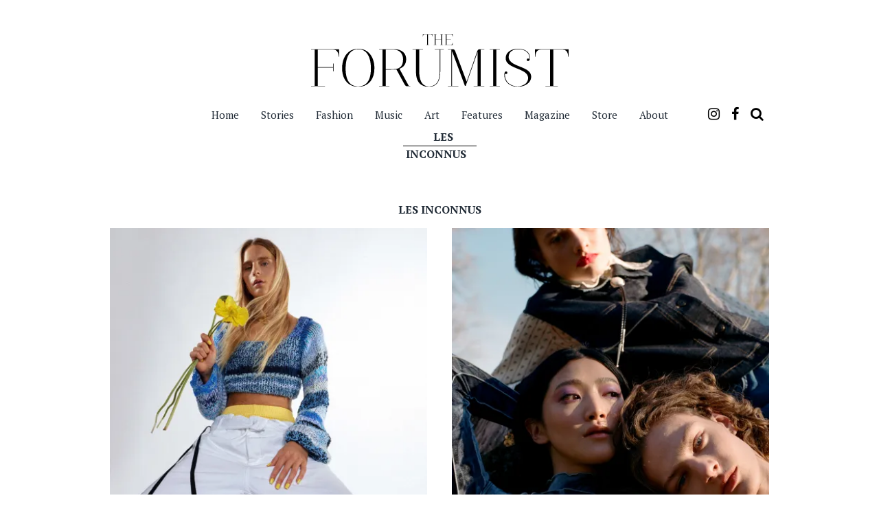

--- FILE ---
content_type: text/html; charset=UTF-8
request_url: https://theforumist.com/tag/les-inconnus/
body_size: 11032
content:
<!DOCTYPE html>
<!--[if IE 9]><html
class="ie9 lt-ie10" lang=en-US> <![endif]-->
<!--[if (gt IE 9)|!(IE)]><!--><html
lang=en-US> <!--<![endif]--><head><meta
charset="UTF-8"><meta
name="viewport" content="width=device-width, height=device-height, initial-scale=1, user-scalable=no"><link
rel=profile href=https://gmpg.org/xfn/11><link
rel=pingback href=https://theforumist.com/xmlrpc.php><link
href=https://fonts.googleapis.com rel=preconnect crossorigin><link
href=https://fonts.gstatic.com rel=preconnect crossorigin><title>LES INCONNUS &#8211; The Forumist</title><meta
name='robots' content='max-image-preview:large'><style>img:is([sizes="auto" i], [sizes^="auto," i]){contain-intrinsic-size:3000px 1500px}</style><link
rel=dns-prefetch href=//v0.wordpress.com><link
rel=dns-prefetch href=//www.googletagmanager.com><link
rel=dns-prefetch href=//stats.wp.com><link
rel=dns-prefetch href=//fonts.googleapis.com><link
rel=preconnect href=//i0.wp.com><link
rel=preconnect href=//c0.wp.com><link
rel=alternate type=application/rss+xml title="The Forumist &raquo; Feed" href=https://theforumist.com/feed/ ><link
rel=alternate type=application/rss+xml title="The Forumist &raquo; LES INCONNUS Tag Feed" href=https://theforumist.com/tag/les-inconnus/feed/ > <script>/*<![CDATA[*/window._wpemojiSettings={"baseUrl":"https:\/\/s.w.org\/images\/core\/emoji\/15.0.3\/72x72\/","ext":".png","svgUrl":"https:\/\/s.w.org\/images\/core\/emoji\/15.0.3\/svg\/","svgExt":".svg","source":{"concatemoji":"https:\/\/theforumist.com\/wp-includes\/js\/wp-emoji-release.min.js?ver=6.7.4"}};
/*! This file is auto-generated */
!function(i,n){var o,s,e;function c(e){try{var t={supportTests:e,timestamp:(new Date).valueOf()};sessionStorage.setItem(o,JSON.stringify(t))}catch(e){}}function p(e,t,n){e.clearRect(0,0,e.canvas.width,e.canvas.height),e.fillText(t,0,0);var t=new Uint32Array(e.getImageData(0,0,e.canvas.width,e.canvas.height).data),r=(e.clearRect(0,0,e.canvas.width,e.canvas.height),e.fillText(n,0,0),new Uint32Array(e.getImageData(0,0,e.canvas.width,e.canvas.height).data));return t.every(function(e,t){return e===r[t]})}function u(e,t,n){switch(t){case"flag":return n(e,"\ud83c\udff3\ufe0f\u200d\u26a7\ufe0f","\ud83c\udff3\ufe0f\u200b\u26a7\ufe0f")?!1:!n(e,"\ud83c\uddfa\ud83c\uddf3","\ud83c\uddfa\u200b\ud83c\uddf3")&&!n(e,"\ud83c\udff4\udb40\udc67\udb40\udc62\udb40\udc65\udb40\udc6e\udb40\udc67\udb40\udc7f","\ud83c\udff4\u200b\udb40\udc67\u200b\udb40\udc62\u200b\udb40\udc65\u200b\udb40\udc6e\u200b\udb40\udc67\u200b\udb40\udc7f");case"emoji":return!n(e,"\ud83d\udc26\u200d\u2b1b","\ud83d\udc26\u200b\u2b1b")}return!1}function f(e,t,n){var r="undefined"!=typeof WorkerGlobalScope&&self instanceof WorkerGlobalScope?new OffscreenCanvas(300,150):i.createElement("canvas"),a=r.getContext("2d",{willReadFrequently:!0}),o=(a.textBaseline="top",a.font="600 32px Arial",{});return e.forEach(function(e){o[e]=t(a,e,n)}),o}function t(e){var t=i.createElement("script");t.src=e,t.defer=!0,i.head.appendChild(t)}"undefined"!=typeof Promise&&(o="wpEmojiSettingsSupports",s=["flag","emoji"],n.supports={everything:!0,everythingExceptFlag:!0},e=new Promise(function(e){i.addEventListener("DOMContentLoaded",e,{once:!0})}),new Promise(function(t){var n=function(){try{var e=JSON.parse(sessionStorage.getItem(o));if("object"==typeof e&&"number"==typeof e.timestamp&&(new Date).valueOf()<e.timestamp+604800&&"object"==typeof e.supportTests)return e.supportTests}catch(e){}return null}();if(!n){if("undefined"!=typeof Worker&&"undefined"!=typeof OffscreenCanvas&&"undefined"!=typeof URL&&URL.createObjectURL&&"undefined"!=typeof Blob)try{var e="postMessage("+f.toString()+"("+[JSON.stringify(s),u.toString(),p.toString()].join(",")+"));",r=new Blob([e],{type:"text/javascript"}),a=new Worker(URL.createObjectURL(r),{name:"wpTestEmojiSupports"});return void(a.onmessage=function(e){c(n=e.data),a.terminate(),t(n)})}catch(e){}c(n=f(s,u,p))}t(n)}).then(function(e){for(var t in e)n.supports[t]=e[t],n.supports.everything=n.supports.everything&&n.supports[t],"flag"!==t&&(n.supports.everythingExceptFlag=n.supports.everythingExceptFlag&&n.supports[t]);n.supports.everythingExceptFlag=n.supports.everythingExceptFlag&&!n.supports.flag,n.DOMReady=!1,n.readyCallback=function(){n.DOMReady=!0}}).then(function(){return e}).then(function(){var e;n.supports.everything||(n.readyCallback(),(e=n.source||{}).concatemoji?t(e.concatemoji):e.wpemoji&&e.twemoji&&(t(e.twemoji),t(e.wpemoji)))}))}((window,document),window._wpemojiSettings);/*]]>*/</script> <link
rel=stylesheet href=https://theforumist.com/wp-content/cache/minify/d9e0e.css media=all><link
crossorigin=anonymous rel=stylesheet id=customify-font-stylesheet-0-css href='https://fonts.googleapis.com/css2?family=PT%20Serif:ital,wght@0,400;0,700;1,400;1,700&#038;display=swap' type=text/css media=all><style id=wp-emoji-styles-inline-css>img.wp-smiley,img.emoji{display:inline !important;border:none !important;box-shadow:none !important;height:1em !important;width:1em !important;margin:0
0.07em !important;vertical-align:-0.1em !important;background:none !important;padding:0
!important}</style><link
rel=stylesheet id=wp-block-library-css href=https://c0.wp.com/c/6.7.4/wp-includes/css/dist/block-library/style.min.css type=text/css media=all><style id=safe-svg-svg-icon-style-inline-css>.safe-svg-cover{text-align:center}.safe-svg-cover .safe-svg-inside{display:inline-block;max-width:100%}.safe-svg-cover
svg{fill:currentColor;height:100%;max-height:100%;max-width:100%;width:100%}</style><link
rel=stylesheet href=https://theforumist.com/wp-content/cache/minify/0beba.css media=all><link
rel=stylesheet id=mediaelement-css href=https://c0.wp.com/c/6.7.4/wp-includes/js/mediaelement/mediaelementplayer-legacy.min.css type=text/css media=all><link
rel=stylesheet id=wp-mediaelement-css href=https://c0.wp.com/c/6.7.4/wp-includes/js/mediaelement/wp-mediaelement.min.css type=text/css media=all><style id=jetpack-sharing-buttons-style-inline-css>.jetpack-sharing-buttons__services-list{display:flex;flex-direction:row;flex-wrap:wrap;gap:0;list-style-type:none;margin:5px;padding:0}.jetpack-sharing-buttons__services-list.has-small-icon-size{font-size:12px}.jetpack-sharing-buttons__services-list.has-normal-icon-size{font-size:16px}.jetpack-sharing-buttons__services-list.has-large-icon-size{font-size:24px}.jetpack-sharing-buttons__services-list.has-huge-icon-size{font-size:36px}@media
print{.jetpack-sharing-buttons__services-list{display:none!important}}.editor-styles-wrapper .wp-block-jetpack-sharing-buttons{gap:0;padding-inline-start:0}ul.jetpack-sharing-buttons__services-list.has-background{padding:1.25em 2.375em}</style><style id=global-styles-inline-css>/*<![CDATA[*/:root{--wp--preset--aspect-ratio--square:1;--wp--preset--aspect-ratio--4-3:4/3;--wp--preset--aspect-ratio--3-4:3/4;--wp--preset--aspect-ratio--3-2:3/2;--wp--preset--aspect-ratio--2-3:2/3;--wp--preset--aspect-ratio--16-9:16/9;--wp--preset--aspect-ratio--9-16:9/16;--wp--preset--color--black:#000;--wp--preset--color--cyan-bluish-gray:#abb8c3;--wp--preset--color--white:#fff;--wp--preset--color--pale-pink:#f78da7;--wp--preset--color--vivid-red:#cf2e2e;--wp--preset--color--luminous-vivid-orange:#ff6900;--wp--preset--color--luminous-vivid-amber:#fcb900;--wp--preset--color--light-green-cyan:#7bdcb5;--wp--preset--color--vivid-green-cyan:#00d084;--wp--preset--color--pale-cyan-blue:#8ed1fc;--wp--preset--color--vivid-cyan-blue:#0693e3;--wp--preset--color--vivid-purple:#9b51e0;--wp--preset--gradient--vivid-cyan-blue-to-vivid-purple:linear-gradient(135deg,rgba(6,147,227,1) 0%,rgb(155,81,224) 100%);--wp--preset--gradient--light-green-cyan-to-vivid-green-cyan:linear-gradient(135deg,rgb(122,220,180) 0%,rgb(0,208,130) 100%);--wp--preset--gradient--luminous-vivid-amber-to-luminous-vivid-orange:linear-gradient(135deg,rgba(252,185,0,1) 0%,rgba(255,105,0,1) 100%);--wp--preset--gradient--luminous-vivid-orange-to-vivid-red:linear-gradient(135deg,rgba(255,105,0,1) 0%,rgb(207,46,46) 100%);--wp--preset--gradient--very-light-gray-to-cyan-bluish-gray:linear-gradient(135deg,rgb(238,238,238) 0%,rgb(169,184,195) 100%);--wp--preset--gradient--cool-to-warm-spectrum:linear-gradient(135deg,rgb(74,234,220) 0%,rgb(151,120,209) 20%,rgb(207,42,186) 40%,rgb(238,44,130) 60%,rgb(251,105,98) 80%,rgb(254,248,76) 100%);--wp--preset--gradient--blush-light-purple:linear-gradient(135deg,rgb(255,206,236) 0%,rgb(152,150,240) 100%);--wp--preset--gradient--blush-bordeaux:linear-gradient(135deg,rgb(254,205,165) 0%,rgb(254,45,45) 50%,rgb(107,0,62) 100%);--wp--preset--gradient--luminous-dusk:linear-gradient(135deg,rgb(255,203,112) 0%,rgb(199,81,192) 50%,rgb(65,88,208) 100%);--wp--preset--gradient--pale-ocean:linear-gradient(135deg,rgb(255,245,203) 0%,rgb(182,227,212) 50%,rgb(51,167,181) 100%);--wp--preset--gradient--electric-grass:linear-gradient(135deg,rgb(202,248,128) 0%,rgb(113,206,126) 100%);--wp--preset--gradient--midnight:linear-gradient(135deg,rgb(2,3,129) 0%,rgb(40,116,252) 100%);--wp--preset--font-size--small:13px;--wp--preset--font-size--medium:20px;--wp--preset--font-size--large:36px;--wp--preset--font-size--x-large:42px;--wp--preset--font-family--guadalupe:guadalupe;--wp--preset--spacing--20:0.44rem;--wp--preset--spacing--30:0.67rem;--wp--preset--spacing--40:1rem;--wp--preset--spacing--50:1.5rem;--wp--preset--spacing--60:2.25rem;--wp--preset--spacing--70:3.38rem;--wp--preset--spacing--80:5.06rem;--wp--preset--shadow--natural:6px 6px 9px rgba(0, 0, 0, 0.2);--wp--preset--shadow--deep:12px 12px 50px rgba(0, 0, 0, 0.4);--wp--preset--shadow--sharp:6px 6px 0px rgba(0, 0, 0, 0.2);--wp--preset--shadow--outlined:6px 6px 0px -3px rgba(255, 255, 255, 1), 6px 6px rgba(0, 0, 0, 1);--wp--preset--shadow--crisp:6px 6px 0px rgba(0, 0, 0, 1)}:where(body){margin:0}.wp-site-blocks>.alignleft{float:left;margin-right:2em}.wp-site-blocks>.alignright{float:right;margin-left:2em}.wp-site-blocks>.aligncenter{justify-content:center;margin-left:auto;margin-right:auto}:where(.is-layout-flex){gap:0.5em}:where(.is-layout-grid){gap:0.5em}.is-layout-flow>.alignleft{float:left;margin-inline-start:0;margin-inline-end:2em}.is-layout-flow>.alignright{float:right;margin-inline-start:2em;margin-inline-end:0}.is-layout-flow>.aligncenter{margin-left:auto !important;margin-right:auto !important}.is-layout-constrained>.alignleft{float:left;margin-inline-start:0;margin-inline-end:2em}.is-layout-constrained>.alignright{float:right;margin-inline-start:2em;margin-inline-end:0}.is-layout-constrained>.aligncenter{margin-left:auto !important;margin-right:auto !important}.is-layout-constrained>:where(:not(.alignleft):not(.alignright):not(.alignfull)){margin-left:auto !important;margin-right:auto !important}body .is-layout-flex{display:flex}.is-layout-flex{flex-wrap:wrap;align-items:center}.is-layout-flex>:is(*,div){margin:0}body .is-layout-grid{display:grid}.is-layout-grid>:is(*,div){margin:0}body{padding-top:0px;padding-right:0px;padding-bottom:0px;padding-left:0px}a:where(:not(.wp-element-button)){text-decoration:underline}:root :where(.wp-element-button,.wp-block-button__link){background-color:#32373c;border-width:0;color:#fff;font-family:inherit;font-size:inherit;line-height:inherit;padding:calc(0.667em + 2px) calc(1.333em + 2px);text-decoration:none}.has-black-color{color:var(--wp--preset--color--black) !important}.has-cyan-bluish-gray-color{color:var(--wp--preset--color--cyan-bluish-gray) !important}.has-white-color{color:var(--wp--preset--color--white) !important}.has-pale-pink-color{color:var(--wp--preset--color--pale-pink) !important}.has-vivid-red-color{color:var(--wp--preset--color--vivid-red) !important}.has-luminous-vivid-orange-color{color:var(--wp--preset--color--luminous-vivid-orange) !important}.has-luminous-vivid-amber-color{color:var(--wp--preset--color--luminous-vivid-amber) !important}.has-light-green-cyan-color{color:var(--wp--preset--color--light-green-cyan) !important}.has-vivid-green-cyan-color{color:var(--wp--preset--color--vivid-green-cyan) !important}.has-pale-cyan-blue-color{color:var(--wp--preset--color--pale-cyan-blue) !important}.has-vivid-cyan-blue-color{color:var(--wp--preset--color--vivid-cyan-blue) !important}.has-vivid-purple-color{color:var(--wp--preset--color--vivid-purple) !important}.has-black-background-color{background-color:var(--wp--preset--color--black) !important}.has-cyan-bluish-gray-background-color{background-color:var(--wp--preset--color--cyan-bluish-gray) !important}.has-white-background-color{background-color:var(--wp--preset--color--white) !important}.has-pale-pink-background-color{background-color:var(--wp--preset--color--pale-pink) !important}.has-vivid-red-background-color{background-color:var(--wp--preset--color--vivid-red) !important}.has-luminous-vivid-orange-background-color{background-color:var(--wp--preset--color--luminous-vivid-orange) !important}.has-luminous-vivid-amber-background-color{background-color:var(--wp--preset--color--luminous-vivid-amber) !important}.has-light-green-cyan-background-color{background-color:var(--wp--preset--color--light-green-cyan) !important}.has-vivid-green-cyan-background-color{background-color:var(--wp--preset--color--vivid-green-cyan) !important}.has-pale-cyan-blue-background-color{background-color:var(--wp--preset--color--pale-cyan-blue) !important}.has-vivid-cyan-blue-background-color{background-color:var(--wp--preset--color--vivid-cyan-blue) !important}.has-vivid-purple-background-color{background-color:var(--wp--preset--color--vivid-purple) !important}.has-black-border-color{border-color:var(--wp--preset--color--black) !important}.has-cyan-bluish-gray-border-color{border-color:var(--wp--preset--color--cyan-bluish-gray) !important}.has-white-border-color{border-color:var(--wp--preset--color--white) !important}.has-pale-pink-border-color{border-color:var(--wp--preset--color--pale-pink) !important}.has-vivid-red-border-color{border-color:var(--wp--preset--color--vivid-red) !important}.has-luminous-vivid-orange-border-color{border-color:var(--wp--preset--color--luminous-vivid-orange) !important}.has-luminous-vivid-amber-border-color{border-color:var(--wp--preset--color--luminous-vivid-amber) !important}.has-light-green-cyan-border-color{border-color:var(--wp--preset--color--light-green-cyan) !important}.has-vivid-green-cyan-border-color{border-color:var(--wp--preset--color--vivid-green-cyan) !important}.has-pale-cyan-blue-border-color{border-color:var(--wp--preset--color--pale-cyan-blue) !important}.has-vivid-cyan-blue-border-color{border-color:var(--wp--preset--color--vivid-cyan-blue) !important}.has-vivid-purple-border-color{border-color:var(--wp--preset--color--vivid-purple) !important}.has-vivid-cyan-blue-to-vivid-purple-gradient-background{background:var(--wp--preset--gradient--vivid-cyan-blue-to-vivid-purple) !important}.has-light-green-cyan-to-vivid-green-cyan-gradient-background{background:var(--wp--preset--gradient--light-green-cyan-to-vivid-green-cyan) !important}.has-luminous-vivid-amber-to-luminous-vivid-orange-gradient-background{background:var(--wp--preset--gradient--luminous-vivid-amber-to-luminous-vivid-orange) !important}.has-luminous-vivid-orange-to-vivid-red-gradient-background{background:var(--wp--preset--gradient--luminous-vivid-orange-to-vivid-red) !important}.has-very-light-gray-to-cyan-bluish-gray-gradient-background{background:var(--wp--preset--gradient--very-light-gray-to-cyan-bluish-gray) !important}.has-cool-to-warm-spectrum-gradient-background{background:var(--wp--preset--gradient--cool-to-warm-spectrum) !important}.has-blush-light-purple-gradient-background{background:var(--wp--preset--gradient--blush-light-purple) !important}.has-blush-bordeaux-gradient-background{background:var(--wp--preset--gradient--blush-bordeaux) !important}.has-luminous-dusk-gradient-background{background:var(--wp--preset--gradient--luminous-dusk) !important}.has-pale-ocean-gradient-background{background:var(--wp--preset--gradient--pale-ocean) !important}.has-electric-grass-gradient-background{background:var(--wp--preset--gradient--electric-grass) !important}.has-midnight-gradient-background{background:var(--wp--preset--gradient--midnight) !important}.has-small-font-size{font-size:var(--wp--preset--font-size--small) !important}.has-medium-font-size{font-size:var(--wp--preset--font-size--medium) !important}.has-large-font-size{font-size:var(--wp--preset--font-size--large) !important}.has-x-large-font-size{font-size:var(--wp--preset--font-size--x-large) !important}.has-guadalupe-font-family{font-family:var(--wp--preset--font-family--guadalupe) !important}:where(.wp-block-post-template.is-layout-flex){gap:1.25em}:where(.wp-block-post-template.is-layout-grid){gap:1.25em}:where(.wp-block-columns.is-layout-flex){gap:2em}:where(.wp-block-columns.is-layout-grid){gap:2em}:root :where(.wp-block-pullquote){font-size:1.5em;line-height:1.6}/*]]>*/</style><link
rel=stylesheet href=https://theforumist.com/wp-content/cache/minify/cc2dd.css media=all><link
crossorigin=anonymous rel=stylesheet id=hive-fonts-css href='//fonts.googleapis.com/css?family=Droid+Serif%3A400%2C700%2C400italic%7CPlayfair+Display%3A400%2C700%2C900%2C400italic%2C700italic%2C900italic&#038;subset=latin%2Clatin-ext' type=text/css media=all><link
rel=stylesheet id=tiled-gallery-css href=https://c0.wp.com/p/jetpack/15.3.1/modules/tiled-gallery/tiled-gallery/tiled-gallery.css type=text/css media=all><link
rel=stylesheet href=https://theforumist.com/wp-content/cache/minify/b35a7.css media=all> <script src=https://c0.wp.com/c/6.7.4/wp-includes/js/jquery/jquery.min.js id=jquery-core-js></script> <script src=https://c0.wp.com/c/6.7.4/wp-includes/js/jquery/jquery-migrate.min.js id=jquery-migrate-js></script> <script src=https://theforumist.com/wp-content/cache/minify/66b75.js></script> <script src=https://c0.wp.com/c/6.7.4/wp-includes/js/underscore.min.js id=underscore-js></script> <script src=https://theforumist.com/wp-content/cache/minify/85f08.js></script> <script id=responsive-lightbox-js-before>var rlArgs={"script":"swipebox","selector":"lightbox","customEvents":"","activeGalleries":true,"animation":true,"hideCloseButtonOnMobile":false,"removeBarsOnMobile":false,"hideBars":true,"hideBarsDelay":3000,"videoMaxWidth":1080,"useSVG":true,"loopAtEnd":false,"woocommerce_gallery":false,"ajaxurl":"https:\/\/theforumist.com\/wp-admin\/admin-ajax.php","nonce":"7d730343e2","preview":false,"postId":27994,"scriptExtension":false};</script> <script src=https://theforumist.com/wp-content/cache/minify/96f3a.js></script> <script src=https://c0.wp.com/c/6.7.4/wp-includes/js/swfobject.js id=swfobject-js></script> <script src="https://v0.wordpress.com/js/videopress.js?ver=1.09" id=videopress-js></script> 
 <script src="https://www.googletagmanager.com/gtag/js?id=G-VBZ9VSWXDG" id=google_gtagjs-js async></script> <script id=google_gtagjs-js-after>window.dataLayer=window.dataLayer||[];function gtag(){dataLayer.push(arguments);}
gtag("set","linker",{"domains":["theforumist.com"]});gtag("js",new Date());gtag("set","developer_id.dZTNiMT",true);gtag("config","G-VBZ9VSWXDG");</script> <link
rel=https://api.w.org/ href=https://theforumist.com/wp-json/ ><link
rel=alternate title=JSON type=application/json href=https://theforumist.com/wp-json/wp/v2/tags/14214><link
rel=EditURI type=application/rsd+xml title=RSD href=https://theforumist.com/xmlrpc.php?rsd><meta
name="generator" content="WordPress 6.7.4"><meta
name="generator" content="Site Kit by Google 1.167.0"><style>img#wpstats{display:none}</style> <script>!function(f,b,e,v,n,t,s){if(f.fbq)return;n=f.fbq=function(){n.callMethod?n.callMethod.apply(n,arguments):n.queue.push(arguments)};if(!f._fbq)f._fbq=n;n.push=n;n.loaded=!0;n.version='2.0';n.queue=[];t=b.createElement(e);t.async=!0;t.src=v;s=b.getElementsByTagName(e)[0];s.parentNode.insertBefore(t,s)}(window,document,'script','https://connect.facebook.net/en_US/fbevents.js?v=next');</script>  <script>var url=window.location.origin+'?ob=open-bridge';fbq('set','openbridge','570002394278783',url);</script> <script>fbq('init','570002394278783',{},{"agent":"wordpress-6.7.4-3.0.16"})</script><script>fbq('track','PageView',[]);</script> 
<noscript>
<img
height=1 width=1 style=display:none alt=fbpx
src="https://www.facebook.com/tr?id=570002394278783&ev=PageView&noscript=1">
</noscript><style>.site-title,.site-description-text{position:absolute;clip:rect(1px, 1px, 1px, 1px)}</style><meta
property="og:type" content="website"><meta
property="og:title" content="LES INCONNUS &#8211; The Forumist"><meta
property="og:url" content="https://theforumist.com/tag/les-inconnus/"><meta
property="og:site_name" content="The Forumist"><meta
property="og:image" content="https://i0.wp.com/theforumist.com/wp-content/uploads/2020/02/cropped-theforumist-fav.png?fit=512%2C512&#038;ssl=1"><meta
property="og:image:width" content="512"><meta
property="og:image:height" content="512"><meta
property="og:image:alt" content=""><meta
property="og:locale" content="en_US"><style class=wp-fonts-local>@font-face{font-family:guadalupe;font-style:normal;font-weight:400;font-display:fallback;src:url('https://theforumist.com/wp-content/uploads/useanyfont/200218100134guadalupe.woff2') format('woff2')}</style><link
rel=icon href="https://i0.wp.com/theforumist.com/wp-content/uploads/2020/02/cropped-theforumist-fav.png?fit=32%2C32&#038;ssl=1" sizes=32x32><link
rel=icon href="https://i0.wp.com/theforumist.com/wp-content/uploads/2020/02/cropped-theforumist-fav.png?fit=192%2C192&#038;ssl=1" sizes=192x192><link
rel=apple-touch-icon href="https://i0.wp.com/theforumist.com/wp-content/uploads/2020/02/cropped-theforumist-fav.png?fit=180%2C180&#038;ssl=1"><meta
name="msapplication-TileImage" content="https://i0.wp.com/theforumist.com/wp-content/uploads/2020/02/cropped-theforumist-fav.png?fit=270%2C270&#038;ssl=1"><style id=customify_output_style>blockquote a:hover,
.format-quote .edit-link a:hover,
.content-quote blockquote:before,
.widget a:hover,
.widget_blog_subscription input[type="submit"],
.widget_blog_subscription a:hover,
blockquote a:hover{color:#212b36}select:focus,textarea:focus,input[type="text"]:focus,input[type="password"]:focus,input[type="datetime"]:focus,input[type="datetime-local"]:focus,input[type="date"]:focus,input[type="month"]:focus,input[type="time"]:focus,input[type="week"]:focus,input[type="number"]:focus,input[type="email"]:focus,input[type="url"]:focus,input[type="search"]:focus,input[type="tel"]:focus,input[type="color"]:focus,.form-control:focus{outline-color:#212b36}.widget_blog_subscription input[type="submit"]{border-color:#212b36}.highlight:before,
.archive__grid .accent-box,
.sticky:after,
.content-quote blockquote:after{background:#212b36}.content-quote blockquote:after{-webkit-box-shadow:#212b36 5.5em 0 0;box-shadow:#212b36 5.5em 0 0}.sticky, .sticky a, .sticky .posted-on a, .sticky .entry-title{color:#fff}.site-title a, h1, h2, h3, blockquote, .dropcap, .single .entry-content:before, .page .entry-content:before{color:#212b36}body, .posted-on a, .posted-by a, .entry-title
a{color:#212b36}#infinite-footer,.site-footer{background-color:#212b36}.site-footer a, #infinite-footer .blog-info a, #infinite-footer .blog-credits
a{color:#fff}@media screen and (min-width: 1000px){body:before,body:after{background:#212b36}}</style><style id=customify_fonts_output>.dropcap, .single .entry-content:before, .page .entry-content:before, .site-title, h1, h2, h3, h4, h5, h6, .fs-36px, .archive__grid .entry-title,blockquote{font-family:"PT Serif"}html body, blockquote cite, .widget, div.sharedaddy .sd-social h3.sd-title{font-family:"PT Serif"}</style><style id=wp-custom-css>/*<![CDATA[*/.twocolumn
span.alignnone{margin-top:0 !important}@media screen and (-webkit-min-device-pixel-ratio:0){.new-header .nav-with-social li
a{padding-right:8px!important}.new-header .nav-with-social{display:table-cell!important}}div#infinite-footer .blog-info, div#infinite-footer .blog-credits{display:none}.grid__item.site-info{opacity:0}div#infinite-footer .blog-info{display:none}footer .site-info{display:none !important}.infinite-scroll.neverending.infinity-end .site-footer{display:none}#infinite-footer,.site-footer{display:none}.nav--main{font-size:15px;padding-top:6px}.nav--main>li>a{padding-left: .65em;padding-right: .65em;position:relative}#secondary .widget .widget-title{border-bottom:1px solid !important}a:hover{text-decoration:none !important}.btn, input[type="submit"], div#infinite-handle
button{margin-top:8px}.entry-thumbnail{font-style:italic;color:#afafaf;font-size: .875em}.share-email{color:#000 !important}@media screen and (-webkit-min-device-pixel-ratio:0){.new-header .nav-with-social li
a{padding-right:8px !important}.new-header .nav-with-social{display:table-cell !important}}@media ( max-width: 768px){.metaslider{display:none}}.new-header .small-padding
.widget{display:none}.widget+.widget{border-top:none;margin-top:-1px;padding-top:none;padding-bottom:none}.new-header .site-logo-container
img{padding-top:30px;padding-bottom:10px}.site-content{padding-bottom:5.25em;padding-top:2.25em}@media (max-width: 768px){.site-header,.site-content,.site-footer{padding-left:0;padding-right:0;padding-top:0}}@media (max-width: 768px){.single .site-main, .page .site-main{padding-left:0px !important;padding-right:0px !important}}.cp-popup-container .cp-target p, .cp-popup-container .cp-target
strong{font-family:Guadalupe,serif}a{color:#3D3E40;text-decoration:none;font-weight:bold}a:hover{color:#B6B6B6}.rpwwt-post-title{font-size:23px!important;font-family:'guadalupe' !important}.rpwwt-widget ul
li{overflow:hidden;margin:0
0 3.5em}p{color:#212B36}h1{color:#212B36}.nav--main>li>a{padding-left:0.65em;padding-right:0.65em;position:relative;font-weight:lighter!important;color:#212B36;font-size:15px}element.style{}.single .entry-content p, .page .entry-content
p{margin-bottom:1.25em!important}p{color:#212B36;font-size:0.9em}.new-header .site-logo-container
img{width:375px}.nav--main ul
a{color:#212B36}.nav--main
ul{background:#fff;position:absolute}.nav--main .menu-item-has-children:after{content:" +";left:-2.25em;position:absolute;display:none!important}a{color:#212B36;text-decoration:none;font-weight:lighter}.metaslider .slides
img{width:100%;display:none!important}/*]]>*/</style><!--[if !IE]><!--> <script>if(/*@cc_on!@*/false){document.documentElement.className+=' ie10';}</script> <!--<![endif]--><style>/*<![CDATA[*/.sd-social-icon .sd-content ul li.share-tumblr[class*="share-"] a.sd-button{background:#fff none repeat scroll 0 0!important;color:#000 !important}.sd-social-icon .sd-content ul li.share-twitter[class*="share-"] a.sd-button{background:#fff none repeat scroll 0 0!important;color:#000 !important}.sd-social-icon .sd-content ul li.share-facebook[class*="share-"] a.sd-button{background:#fff none repeat scroll 0 0!important;color:#000 !important}div.sharedaddy .sd-social h3.sd-title{display:none!important}.sd-content ul li a.sd-button::before{}.nav--toolbar .nav__item--search a::before{top:1px}/*]]>*/</style> <script>(function(i,s,o,g,r,a,m){i['GoogleAnalyticsObject']=r;i[r]=i[r]||function(){(i[r].q=i[r].q||[]).push(arguments)},i[r].l=1*new Date();a=s.createElement(o),m=s.getElementsByTagName(o)[0];a.async=1;a.src=g;m.parentNode.insertBefore(a,m)})(window,document,'script','https://www.google-analytics.com/analytics.js','ga');ga('create','UA-48504253-1','auto');ga('send','pageview');</script> <script data-ad-client=ca-pub-0522875258839118 async src=https://pagead2.googlesyndication.com/pagead/js/adsbygoogle.js></script> <meta
name="facebook-domain-verification" content="aqa3l1eacch954j8eag1cf3w0eavam"></head><body
data-rsssl=1 class="archive tag tag-les-inconnus tag-14214 wp-custom-logo metaslider-plugin group-blog has-site-logo"><div
id=page class="hfeed site"><a
class="skip-link screen-reader-text" href=#content>Skip to content</a><div
id=content class=site-content style="padding-bottom: 0; padding-top: 0;"><header
class=new-header><div
class=container><div
class=row><div
class="col-lg-12 col-md-12 col-sm-12 col-xs-12 small-padding"><aside
id=text-11 class="widget widget_text"><div
class=textwidget></div></aside></div><div
class="col-lg-12 col-md-12 col-sm-12 col-xs-12 site-logo-container">
<a
href=https://theforumist.com/ class=site-logo-link rel=home itemprop=url><img
width=900 height=181 src=https://theforumist.com/wp-content/uploads/2023/09/theforumist-vector.svg class="site-logo attachment-hive-site-logo" alt="the forumist logo" data-size=hive-site-logo itemprop=logo decoding=async fetchpriority=high></a><h1 class="site-title site-title--large">
<a
href=https://theforumist.com/ rel=home>
The Forumist	</a></h1><div
class=site-description>
<span
class=site-description-text>Urban Lifestyle Magazine</span></div><nav
id=site-navigation class=main-navigation role=navigation><button
class=navigation__trigger>
<i
class="fa fa-bars fa-lg"></i><span
class=screen-reader-text>Menu</span>
</button><ul
id=menu-main-menu class="nav  nav--main"><li
id=menu-item-6398 class="menu-item menu-item-type-custom menu-item-object-custom menu-item-home menu-item-6398"><a
href=https://theforumist.com>Home</a></li>
<li
id=menu-item-21772 class="menu-item menu-item-type-taxonomy menu-item-object-category menu-item-21772"><a
href=https://theforumist.com/category/stories/ >Stories</a></li>
<li
id=menu-item-6303 class="menu-item menu-item-type-taxonomy menu-item-object-category menu-item-6303"><a
href=https://theforumist.com/category/fashion/ >Fashion</a></li>
<li
id=menu-item-6300 class="menu-item menu-item-type-taxonomy menu-item-object-category menu-item-6300"><a
href=https://theforumist.com/category/music/ >Music</a></li>
<li
id=menu-item-6333 class="menu-item menu-item-type-taxonomy menu-item-object-category menu-item-6333"><a
href=https://theforumist.com/category/art/ >Art</a></li>
<li
id=menu-item-9464 class="menu-item menu-item-type-taxonomy menu-item-object-category menu-item-9464"><a
href=https://theforumist.com/category/feature/ >Features</a></li>
<li
id=menu-item-9578 class="menu-item menu-item-type-custom menu-item-object-custom menu-item-9578"><a
target=_blank href=https://heyzine.com/flip-book/65173296b0.html>Magazine</a></li>
<li
id=menu-item-27579 class="menu-item menu-item-type-custom menu-item-object-custom menu-item-27579"><a
href=https://store.theforumist.com/ >Store</a></li>
<li
id=menu-item-10296 class="menu-item menu-item-type-post_type menu-item-object-page menu-item-10296"><a
href=https://theforumist.com/about/ >About</a></li></ul><div
class="pull-right right-social-box"><ul
class=nav-with-social>
<li
class=social>
<a
href=https://instagram.com/theforumist target=_blank><i
class="fa fa-instagram fa-2x" aria-hidden=true></i></a>
</li>
<li
class=social>
<a
href=https://facebook.com/theforumist target=_blank><i
class="fa fa-facebook fa-2x"  aria-hidden=true></i></a>
</li>
<li
class="pointer nav__item--search">
<a
href=#><i
class="fa fa-search fa-2x" aria-hidden=true></i></a>
</li></ul></div></nav></div></div></div></header></div><div
class=cat-home><h4 class="page-title">
<span>LES INCONNUS</span></h4></div><div
id=content class=site-content><div
class=container> <script>jQuery(window).resize(function(){width=(jQuery(window).width()-jQuery(".container").width())/2;jQuery(".addmelogo").css("left",width+"px");jQuery(".sc.myClass").css("right",(width+40)+"px");});window.onscroll=function()
{if(jQuery(window).scrollTop()>300)
{jQuery('.sc').addClass("myClass");jQuery('.addmelogo').show();jQuery(".main-container-navigation").toggleClass("main-container-navigation-sticky",true);width=(jQuery(window).width()-jQuery(".container").width())/2;jQuery(".addmelogo").css("left",width+"px");jQuery(".sc.myClass").css("right",(width+40)+"px");}
else
{jQuery(".main-container-navigation").toggleClass("main-container-navigation-sticky",false);jQuery('.sc').removeClass("myClass");jQuery('.addmelogo').hide();jQuery(".addmelogo").css("left","93px");width=(jQuery(window).width()-jQuery(".container").width())/2;jQuery(".main-container-navigation .sc").css("right",(width/2+40)+"px");}}
jQuery(document).ready(function(){width=(jQuery(window).width()-jQuery(".container").width())/2;jQuery(".main-container-navigation .sc").css("right",(width/2+40)+"px");if(jQuery(window).scrollTop()>300)
{jQuery('.sc').addClass("myClass");jQuery('.addmelogo').show();jQuery(".main-container-navigation").toggleClass("main-container-navigation-sticky",true);width=(jQuery(window).width()-jQuery(".container").width())/2;jQuery(".addmelogo").css("left",width+"px");jQuery(".sc.myClass").css("right",(width+40)+"px");}});</script> <section
id=primary class=content-area><main
id=main class=site-main role=main><header
class=page-header><h4 class="page-title">
LES INCONNUS</h4></header><div
id=posts class="archive__grid  grid  masonry"><article
id=post-27994 class="post-27994 post type-post status-publish format-standard has-post-thumbnail hentry category-fashion category-stories tag-a-o-a-atelier tag-adult-antwerp tag-albertine tag-amrose-paris tag-ann-demeulemeester tag-begum-khan tag-drome tag-kolor tag-la-mome-bijou tag-lanvin tag-les-inconnus tag-mariana-ladreyt tag-minimal tag-moonyounghee tag-patou tag-paul-smith tag-samuel-francois tag-tesei tag-the-odder-side tag-victoriatomas grid__item"><div
class=hover__handler><aside
class=entry-thumbnail>
<img
width=450 height=563 src="https://i0.wp.com/theforumist.com/wp-content/uploads/2022/06/89C470E4-71A2-4BAC-88FE-AA4BB1431BC2.jpeg?fit=450%2C563&amp;ssl=1" class="attachment-hive-masonry-image size-hive-masonry-image wp-post-image" alt decoding=async srcset="https://i0.wp.com/theforumist.com/wp-content/uploads/2022/06/89C470E4-71A2-4BAC-88FE-AA4BB1431BC2.jpeg?w=1000&amp;ssl=1 1000w, https://i0.wp.com/theforumist.com/wp-content/uploads/2022/06/89C470E4-71A2-4BAC-88FE-AA4BB1431BC2.jpeg?resize=240%2C300&amp;ssl=1 240w, https://i0.wp.com/theforumist.com/wp-content/uploads/2022/06/89C470E4-71A2-4BAC-88FE-AA4BB1431BC2.jpeg?resize=819%2C1024&amp;ssl=1 819w, https://i0.wp.com/theforumist.com/wp-content/uploads/2022/06/89C470E4-71A2-4BAC-88FE-AA4BB1431BC2.jpeg?resize=450%2C563&amp;ssl=1 450w, https://i0.wp.com/theforumist.com/wp-content/uploads/2022/06/89C470E4-71A2-4BAC-88FE-AA4BB1431BC2.jpeg?resize=480%2C600&amp;ssl=1 480w" sizes="(max-width: 450px) 100vw, 450px">		<a
class=hover href=https://theforumist.com/eternal-sunshine/ >
<span
class=hover__bg></span><div
class=flexbox><div
class=flexbox__item>
<span
class="hover__line  hover__line--top"></span>
<b
class=hover__letter>T</b>
<b
class=hover__letter-mask><span>T</span></b>
<span
class=hover__more>Read More</span>
<span
class="hover__line  hover__line--bottom"></span></div></div>
</a></aside><header
class=entry-header>
<a
href=https://theforumist.com/eternal-sunshine/ class=entry-permalink rel=bookmark><h1 class="entry-title">Eternal Sunshine</h1></a></header></div><div
class=entry-content><p>Every taste of sensation, an irresistible pleasure – heaving waves and fresh sea breeze from every direction. It&#8217;s summertime baby!</p></div><footer
class=entry-footer><div
class=entry-meta>
<span
class=cat-links>
<a
href=https://theforumist.com/category/fashion/ rel="category tag">Fashion</a>, <a
href=https://theforumist.com/category/stories/ rel="category tag">Stories</a>  </span></div></footer></article><article
id=post-27939 class="post-27939 post type-post status-publish format-standard has-post-thumbnail hentry category-fashion category-stories tag-anne-isabella tag-drome tag-filipe-augusto tag-georgia-de-garcia tag-icicle tag-kuan-wang tag-lebrand tag-les-inconnus tag-lou-de-betoly tag-maison-rabih-kayrouz tag-valette-studio tag-veronique-leroy-2 tag-vince tag-wolford grid__item"><div
class=hover__handler><aside
class=entry-thumbnail>
<img
width=450 height=586 src="https://i0.wp.com/theforumist.com/wp-content/uploads/2022/06/000003530012-R-F.jpg?fit=450%2C586&amp;ssl=1" class="attachment-hive-masonry-image size-hive-masonry-image wp-post-image" alt decoding=async srcset="https://i0.wp.com/theforumist.com/wp-content/uploads/2022/06/000003530012-R-F.jpg?w=1000&amp;ssl=1 1000w, https://i0.wp.com/theforumist.com/wp-content/uploads/2022/06/000003530012-R-F.jpg?resize=230%2C300&amp;ssl=1 230w, https://i0.wp.com/theforumist.com/wp-content/uploads/2022/06/000003530012-R-F.jpg?resize=786%2C1024&amp;ssl=1 786w, https://i0.wp.com/theforumist.com/wp-content/uploads/2022/06/000003530012-R-F.jpg?resize=450%2C586&amp;ssl=1 450w, https://i0.wp.com/theforumist.com/wp-content/uploads/2022/06/000003530012-R-F.jpg?resize=460%2C600&amp;ssl=1 460w" sizes="(max-width: 450px) 100vw, 450px">		<a
class=hover href=https://theforumist.com/dead-poets-society/ >
<span
class=hover__bg></span><div
class=flexbox><div
class=flexbox__item>
<span
class="hover__line  hover__line--top"></span>
<b
class=hover__letter>T</b>
<b
class=hover__letter-mask><span>T</span></b>
<span
class=hover__more>Read More</span>
<span
class="hover__line  hover__line--bottom"></span></div></div>
</a></aside><header
class=entry-header>
<a
href=https://theforumist.com/dead-poets-society/ class=entry-permalink rel=bookmark><h1 class="entry-title">Dead Poets Society</h1></a></header></div><div
class=entry-content><p>Captivated by their dreams and too overwhelmed to face the true reality – seizing the day, makes our lives extraordinary. This story is about getting out there, fulfilling those dreams for once, without doing anything else than loving every piece of you. It is what it takes to move on. Celebrate what you&#8217;ve accomplished. Happy graduation everyone!</p></div><footer
class=entry-footer><div
class=entry-meta>
<span
class=cat-links>
<a
href=https://theforumist.com/category/fashion/ rel="category tag">Fashion</a>, <a
href=https://theforumist.com/category/stories/ rel="category tag">Stories</a>  </span></div></footer></article><article
id=post-27384 class="post-27384 post type-post status-publish format-standard has-post-thumbnail hentry category-fashion category-stories tag-chanel tag-christian-louboutin tag-coperni tag-dolce-gabanna tag-escada tag-gucci tag-hommena tag-jacquemus tag-les-inconnus tag-machmach tag-marine-serre tag-max-mara tag-miu-miu tag-mm6-maison-margiela tag-off-white tag-preen-by-thornton-bregazzi tag-wolford grid__item"><div
class=hover__handler><aside
class=entry-thumbnail>
<img
width=450 height=675 src="https://i0.wp.com/theforumist.com/wp-content/uploads/2021/12/3-Look3.1.jpg?fit=450%2C675&amp;ssl=1" class="attachment-hive-masonry-image size-hive-masonry-image wp-post-image" alt decoding=async loading=lazy srcset="https://i0.wp.com/theforumist.com/wp-content/uploads/2021/12/3-Look3.1.jpg?w=1000&amp;ssl=1 1000w, https://i0.wp.com/theforumist.com/wp-content/uploads/2021/12/3-Look3.1.jpg?resize=200%2C300&amp;ssl=1 200w, https://i0.wp.com/theforumist.com/wp-content/uploads/2021/12/3-Look3.1.jpg?resize=683%2C1024&amp;ssl=1 683w, https://i0.wp.com/theforumist.com/wp-content/uploads/2021/12/3-Look3.1.jpg?resize=450%2C675&amp;ssl=1 450w, https://i0.wp.com/theforumist.com/wp-content/uploads/2021/12/3-Look3.1.jpg?resize=400%2C600&amp;ssl=1 400w" sizes="auto, (max-width: 450px) 100vw, 450px">		<a
class=hover href=https://theforumist.com/craving/ >
<span
class=hover__bg></span><div
class=flexbox><div
class=flexbox__item>
<span
class="hover__line  hover__line--top"></span>
<b
class=hover__letter>T</b>
<b
class=hover__letter-mask><span>T</span></b>
<span
class=hover__more>Read More</span>
<span
class="hover__line  hover__line--bottom"></span></div></div>
</a></aside><header
class=entry-header>
<a
href=https://theforumist.com/craving/ class=entry-permalink rel=bookmark><h1 class="entry-title">Craving</h1></a></header></div><div
class=entry-content><p>A new year of new opportunities and hopefully better times starts in a few days and it definitely deserves the best of your outstanding charm, cheerfulness, and looks.</p></div><footer
class=entry-footer><div
class=entry-meta>
<span
class=cat-links>
<a
href=https://theforumist.com/category/fashion/ rel="category tag">Fashion</a>, <a
href=https://theforumist.com/category/stories/ rel="category tag">Stories</a>  </span></div></footer></article></div></main></section></div></div><footer
id=colophon class=site-footer role=contentinfo><div
class=container><div
class=grid><div
class="grid__item  site-info"></div><div
class="grid__item  footer-navigation"></div></div></div></footer></div><div
class=overlay--search><div
class=overlay__wrapper><form
role=search method=get class=search-form action=https://theforumist.com/ >
<label>
<span
class=screen-reader-text>Search for:</span>
<input
type=search class=search-field placeholder="Search &hellip;" value name=s>
</label>
<input
type=submit class=search-submit value=Search></form><p>Begin typing your search above and press return to search. Press Esc to cancel.</p></div>
<b
class=overlay__close></b></div>
 <script>document.addEventListener('wpcf7mailsent',function(event){if("fb_pxl_code"in event.detail.apiResponse){eval(event.detail.apiResponse.fb_pxl_code);}},false);</script> <div
id=fb-pxl-ajax-code></div> <script>let customifyTriggerFontsLoadedEvents=function(){window.dispatchEvent(new Event('wf-active'));document.getElementsByTagName('html')[0].classList.add('wf-active');}
if(typeof document.fonts!=='undefined'&&typeof document.fonts.ready!=='undefined'){document.fonts.ready.then(customifyTriggerFontsLoadedEvents);}else{window.addEventListener('load',function(){setTimeout(customifyTriggerFontsLoadedEvents,300);});}</script> <script src=https://c0.wp.com/c/6.7.4/wp-includes/js/imagesloaded.min.js id=imagesloaded-js></script> <script src=https://c0.wp.com/c/6.7.4/wp-includes/js/masonry.min.js id=masonry-js></script> <script src=https://theforumist.com/wp-content/cache/minify/0a4d0.js></script> <script src=https://c0.wp.com/p/jetpack/15.3.1/_inc/build/tiled-gallery/tiled-gallery/tiled-gallery.min.js id=tiled-gallery-js defer=defer data-wp-strategy=defer></script> <script id=jetpack-stats-js-before>_stq=window._stq||[];_stq.push(["view",JSON.parse("{\"v\":\"ext\",\"blog\":\"122757213\",\"post\":\"0\",\"tz\":\"1\",\"srv\":\"theforumist.com\",\"arch_tag\":\"les-inconnus\",\"arch_results\":\"3\",\"j\":\"1:15.3.1\"}")]);_stq.push(["clickTrackerInit","122757213","0"]);</script> <script src=https://stats.wp.com/e-202549.js id=jetpack-stats-js defer=defer data-wp-strategy=defer></script> </body></html>

--- FILE ---
content_type: text/html; charset=utf-8
request_url: https://www.google.com/recaptcha/api2/aframe
body_size: 252
content:
<!DOCTYPE HTML><html><head><meta http-equiv="content-type" content="text/html; charset=UTF-8"></head><body><script nonce="l6HZjwQALWZ0VVZCkc6BLg">/** Anti-fraud and anti-abuse applications only. See google.com/recaptcha */ try{var clients={'sodar':'https://pagead2.googlesyndication.com/pagead/sodar?'};window.addEventListener("message",function(a){try{if(a.source===window.parent){var b=JSON.parse(a.data);var c=clients[b['id']];if(c){var d=document.createElement('img');d.src=c+b['params']+'&rc='+(localStorage.getItem("rc::a")?sessionStorage.getItem("rc::b"):"");window.document.body.appendChild(d);sessionStorage.setItem("rc::e",parseInt(sessionStorage.getItem("rc::e")||0)+1);localStorage.setItem("rc::h",'1768379871848');}}}catch(b){}});window.parent.postMessage("_grecaptcha_ready", "*");}catch(b){}</script></body></html>

--- FILE ---
content_type: image/svg+xml
request_url: https://theforumist.com/wp-content/uploads/2023/09/theforumist-vector.svg
body_size: 1167
content:
<?xml version="1.0" encoding="UTF-8"?> <svg xmlns="http://www.w3.org/2000/svg" viewBox="0 0 900.23 181.55"><title>Asset 3</title><g id="Layer_2" data-name="Layer 2"><g id="Layer_1-2" data-name="Layer 1"><path d="M14.08,59.91V58.32h97.85V84.37h-1.76c0-13.73-4.75-24.46-18.83-24.46H37.49v60.71H91V108.13h1.58v26.75H91V122.21H37.49v62.65H62.65v1.59H14.08v-1.59H26.4v-125Z" transform="translate(-14.08 -6.83)"></path><path d="M122.5,124.14c0-36.25,18.65-67.4,56.67-67.4,37.84,0,56.31,31.33,56.31,67.4,0,41.19-23.23,64.24-56.49,64.24S122.5,165.33,122.5,124.14Zm56.14,62.66c34.32,0,44.53-28,44.53-62,0-40.48-15-66.53-44.18-66.53s-44.17,26.23-44.17,66.53C134.82,158.64,144.32,186.8,178.64,186.8Z" transform="translate(-14.08 -6.83)"></path><path d="M361.15,184.86v1.59H349c-3.34,0-5.45-2.47-8.44-6.87L312.4,128.37a81,81,0,0,1-9.33.53l-28.16.17v55.79h12.85v1.59H251.5v-1.59h12.32v-125H251.5V58.32h54c27.46,0,41,15.49,41,34.14,0,16.37-8.1,28.16-23.58,33.44l32.56,59Zm-86.24-125v67.58l28-.18c23.76-.17,32.74-12.85,32.74-34.32,0-19.18-12.85-33.08-31.86-33.08Z" transform="translate(-14.08 -6.83)"></path><path d="M463.76,59.91h-17.6V58.32h32v1.59H465.87v73.56c0,43.65-17.95,54.91-41.18,54.91-28,0-43.83-18.13-43.83-49.8V59.91H368.54V58.32h37v1.59H392v73.74c0,33.44,10.56,53.15,32.74,53.15,25.87,0,39.07-15.14,39.07-53.33Z" transform="translate(-14.08 -6.83)"></path><path d="M607.2,59.91v125h12.32v1.59H582.38v-1.59h13.73v-117l-41.36,117h-3L506.7,64.48V184.86h22.35v1.59H492.27v-1.59h12.32v-125H492.27V58.32h16.54c4.58,0,7.22,1.41,9.86,8.45l39.25,103.66L594.35,66.77c2.29-6.69,5.1-8.45,8.62-8.45h16.55v1.59Z" transform="translate(-14.08 -6.83)"></path><path d="M638.35,59.91V58.32h35.73v1.59H661.76v125h12.32v1.59H638.35v-1.59h12.32v-125Z" transform="translate(-14.08 -6.83)"></path><path d="M772.64,90.35a5.06,5.06,0,0,1,4,2.47s.71-1.06.71-5.11c0-17.24-15-29.39-39.95-29.39-15,0-32.56,7-32.56,26.4,0,36.61,78.67,30.45,78.67,68.64,0,20.77-20.94,35-47.87,35-24.11,0-46.11-15-46.11-41,0-4.93,1-12,6.16-12a4.5,4.5,0,0,1,4.57,4.4,4.65,4.65,0,0,1-4.57,4.57,4.41,4.41,0,0,1-3.52-1.58s-.53,1.06-.53,4.58c0,21.82,17.42,39.42,44,39.42,15.13,0,37.13-7.57,37.13-28.87,0-35-78.31-30.44-78.31-68.1,0-25.52,26-33.09,42.94-33.09,24.11,0,41.71,11.09,41.71,31,0,4.05-1.06,11.62-6.51,11.62a4.51,4.51,0,0,1-4.58-4.4A4.66,4.66,0,0,1,772.64,90.35Z" transform="translate(-14.08 -6.83)"></path><path d="M914.31,58.32V84.37h-1.76c0-13.73-4.75-24.46-18.83-24.46H860.64v125h16v1.59H833.53v-1.59h16v-125H817c-14.08,0-18.83,10.73-18.83,24.46H796.4V58.32Z" transform="translate(-14.08 -6.83)"></path><path d="M438.39,6.83v7.44h-.5c0-3.92-1.36-7-5.37-7h-9.45V43h4.57v.45h-12.3V43h4.57V7.29h-9.3c-4,0-5.37,3.06-5.37,7h-.5V6.83Z" transform="translate(-14.08 -6.83)"></path><path d="M472.25,7.29V43h3.52v.45h-10.6V43h3.92V25.07h-19.9V43h3.87v.45H442.51V43H446V7.29h-3.52V6.83h10.55v.46h-3.87V24.62h19.9V7.29h-3.92V6.83h10.6v.46Z" transform="translate(-14.08 -6.83)"></path><path d="M481.15,7.29V6.83H509v7.44h-.5c0-3.92-1.35-7-5.37-7H487.83V24.62H503V21.05h.45v7.64H503V25.07H487.83V43H503.1c4,0,5.37-3.06,5.37-7h.5V43.4H481.15V43h3.51V7.29Z" transform="translate(-14.08 -6.83)"></path></g></g></svg> 